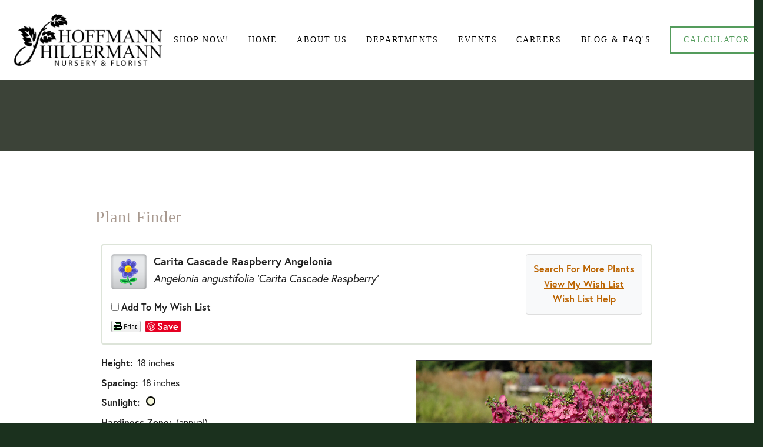

--- FILE ---
content_type: text/html; charset=utf-8
request_url: https://plants.hillermann.com/12150002/Plant/17375/Carita_Cascade_Raspberry_Angelonia
body_size: 22495
content:
<!doctype html>
<html xmlns:og="http://opengraphprotocol.org/schema/" xmlns:fb="http://www.facebook.com/2008/fbml" xmlns:website="http://ogp.me/ns/website" lang="en-US" itemscope itemtype="http://schema.org/WebPage" class="touch-styles">

    <head>
        <title>Carita Cascade Raspberry Angelonia (Angelonia angustifolia 'Carita Cascade Raspberry') in Washington Union Wildwood Pacific Sullivan Eureka Missouri MO at Hoffmann Hillermann Nursery & Florist</title>
        <meta charset="utf-8" />
        <meta name="description" content="Find Carita Cascade Raspberry Angelonia (Angelonia angustifolia 'Carita Cascade Raspberry') in Washington Union Wildwood Pacific Sullivan Eureka Missouri MO at Hoffmann Hillermann Nursery & Florist (Summer Snapdragon)" />
        
        <meta http-equiv="X-UA-Compatible" content="IE=edge,chrome=1">

    <meta name="viewport" content="width=device-width, initial-scale=1">

<link rel="stylesheet" href="https://use.typekit.net/att2lzc.css">

    <!-- This is Squarespace. --><!-- brendan-joyce-zg2p -->
    <meta charset="utf-8" />
    <link rel="shortcut icon" type="image/x-icon" href="https://static1.squarespace.com/static/5931efddf5e231e0a12c037e/t/5984ae44e3df28677738e682/favicon.ico" />
    <meta itemprop="name" content="Nursery &amp; Greenhouse" />
    <meta itemprop="url" content="https://www.hillermann.com/nursery-greenhouse/" />
    <meta itemprop="thumbnailUrl" content="https://static1.squarespace.com/static/5931efddf5e231e0a12c037e/t/5984ae52e45a7c8bbb3b2043/1501867603679/H.png?format=1000w" />
    <link rel="image_src" href="https://static1.squarespace.com/static/5931efddf5e231e0a12c037e/t/5984ae52e45a7c8bbb3b2043/1501867603679/H.png?format=1000w" />
    <meta itemprop="image" content="https://static1.squarespace.com/static/5931efddf5e231e0a12c037e/t/5984ae52e45a7c8bbb3b2043/1501867603679/H.png?format=1000w" />
    <meta name="twitter:title" content="Nursery &amp; Greenhouse" />
    <meta name="twitter:image" content="https://static1.squarespace.com/static/5931efddf5e231e0a12c037e/t/5984ae52e45a7c8bbb3b2043/1501867603679/H.png?format=1000w" />
    <meta name="twitter:url" content="https://www.hillermann.com/nursery-greenhouse/" />
    <meta name="twitter:card" content="summary" />
    <script type="text/javascript" src="https://use.typekit.net/ik/[base64].js"></script>
    <script type="text/javascript">try{Typekit.load();}catch(e){}</script>
    <script type="text/javascript">SQUARESPACE_ROLLUPS = {};</script>
    <script>(function(rollups, name) { if (!rollups[name]) { rollups[name] = {}; } rollups[name].js = ["https://static.squarespace.com/universal/scripts-compressed/common-95a4646a630f49eee292-min.en-US.js"]; })(SQUARESPACE_ROLLUPS, 'squarespace-common');</script>
    <script crossorigin="anonymous" src="https://static.squarespace.com/universal/scripts-compressed/common-95a4646a630f49eee292-min.en-US.js"></script>
    <script>(function(rollups, name) { if (!rollups[name]) { rollups[name] = {}; } rollups[name].js = ["https://static.squarespace.com/universal/scripts-compressed/commerce-785da735d920a5f03327-min.en-US.js"]; })(SQUARESPACE_ROLLUPS, 'squarespace-commerce');</script>
    <script crossorigin="anonymous" src="https://static.squarespace.com/universal/scripts-compressed/commerce-785da735d920a5f03327-min.en-US.js"></script>
    <script>(function(rollups, name) { if (!rollups[name]) { rollups[name] = {}; } rollups[name].css = ["https://static.squarespace.com/universal/styles-compressed/commerce-a840ee3a77201db5c548717bab21806d-min.css"]; })(SQUARESPACE_ROLLUPS, 'squarespace-commerce');</script>
    <link rel="stylesheet" type="text/css" href="https://static.squarespace.com/universal/styles-compressed/commerce-a840ee3a77201db5c548717bab21806d-min.css" />
    <script crossorigin="anonymous" src="https://static.squarespace.com/universal/scripts-compressed/performance-872e4a861fbd9ce903af-min.en-US.js" defer></script>
    <script data-name="static-context">Static = window.Static || {}; Static.SQUARESPACE_CONTEXT = { "facebookAppId": "314192535267336", "rollups": { "squarespace-announcement-bar": { "css": "https://static.squarespace.com/universal/styles-compressed/announcement-bar-d41d8cd98f00b204e9800998ecf8427e-min.css", "js": "https://static.squarespace.com/universal/scripts-compressed/announcement-bar-0efcb3ee04d934e39b6c-min.en-US.js" }, "squarespace-audio-player": { "css": "https://static.squarespace.com/universal/styles-compressed/audio-player-a57b8f3aa31918104f57a068648fbc63-min.css", "js": "https://static.squarespace.com/universal/scripts-compressed/audio-player-39d1495dc96b8178104f-min.en-US.js" }, "squarespace-blog-collection-list": { "css": "https://static.squarespace.com/universal/styles-compressed/blog-collection-list-d41d8cd98f00b204e9800998ecf8427e-min.css", "js":"https://static.squarespace.com/universal/scripts-compressed/blog-collection-list-a1f0e4a66518351b6db9-min.en-US.js"},"squarespace-calendar-block-renderer":{"css":"https://static.squarespace.com/universal/styles-compressed/calendar-block-renderer-61a327b8527a1fbf9b1fe569505ed5ae-min.css","js":"https://static.squarespace.com/universal/scripts-compressed/calendar-block-renderer-72a949ee056657d2ff8f-min.en-US.js"},"squarespace-chartjs-helpers":{"css":"https://static.squarespace.com/universal/styles-compressed/chartjs-helpers-9935a41d63cf08ca108505d288c1712e-min.css","js":"https://static.squarespace.com/universal/scripts-compressed/chartjs-helpers-6774478907cece123ff6-min.en-US.js"},"squarespace-comments":{"css":"https://static.squarespace.com/universal/styles-compressed/comments-bfcda0f17dd987db5206c1d15e83fd19-min.css","js":"https://static.squarespace.com/universal/scripts-compressed/comments-35ab71aa6949dd8fd6db-min.en-US.js"},"squarespace-commerce-cart":{"js":"https://static.squarespace.com/universal/scripts-compressed/commerce-cart-658aefccfe06357d36f7-min.en-US.js"},"squarespace-dialog":{"css":"https://static.squarespace.com/universal/styles-compressed/dialog-ee8203bf3e94f3c82f5c92798a4e7954-min.css","js":"https://static.squarespace.com/universal/scripts-compressed/dialog-68b64ff56594475efd8e-min.en-US.js"},"squarespace-events-collection":{"css":"https://static.squarespace.com/universal/styles-compressed/events-collection-61a327b8527a1fbf9b1fe569505ed5ae-min.css","js":"https://static.squarespace.com/universal/scripts-compressed/events-collection-9a66856fef9c4ccfafb9-min.en-US.js"},"squarespace-form-rendering-utils":{"js":"https://static.squarespace.com/universal/scripts-compressed/form-rendering-utils-049c7f663e4dd1077fe8-min.en-US.js"},"squarespace-forms":{"css":"https://static.squarespace.com/universal/styles-compressed/forms-ac7917c174031c937e3df4b3a2005b34-min.css","js":"https://static.squarespace.com/universal/scripts-compressed/forms-8df0496cb39476acb601-min.en-US.js"},"squarespace-gallery-collection-list":{"css":"https://static.squarespace.com/universal/styles-compressed/gallery-collection-list-d41d8cd98f00b204e9800998ecf8427e-min.css","js":"https://static.squarespace.com/universal/scripts-compressed/gallery-collection-list-0e326e967bc4798ee91e-min.en-US.js"},"squarespace-image-zoom":{"css":"https://static.squarespace.com/universal/styles-compressed/image-zoom-72b0ab7796582588032aa6472e2e2f14-min.css","js":"https://static.squarespace.com/universal/scripts-compressed/image-zoom-7e53d0c9ac2f0a6ac434-min.en-US.js"},"squarespace-pinterest":{"css":"https://static.squarespace.com/universal/styles-compressed/pinterest-d41d8cd98f00b204e9800998ecf8427e-min.css","js":"https://static.squarespace.com/universal/scripts-compressed/pinterest-53708c17e8079227b06a-min.en-US.js"},"squarespace-popup-overlay":{"css":"https://static.squarespace.com/universal/styles-compressed/popup-overlay-7b48efeab9b323dfdb524a256cf61595-min.css","js":"https://static.squarespace.com/universal/scripts-compressed/popup-overlay-e1e52fda21d895e6ee5b-min.en-US.js"},"squarespace-product-quick-view":{"css":"https://static.squarespace.com/universal/styles-compressed/product-quick-view-bc8694b75a40e4bd969b662b80ebafb5-min.css","js":"https://static.squarespace.com/universal/scripts-compressed/product-quick-view-af0bd9758fa9480dc7b4-min.en-US.js"},"squarespace-products-collection-item-v2":{"css":"https://static.squarespace.com/universal/styles-compressed/products-collection-item-v2-72b0ab7796582588032aa6472e2e2f14-min.css","js":"https://static.squarespace.com/universal/scripts-compressed/products-collection-item-v2-212d8f9a8e37180112be-min.en-US.js"},"squarespace-products-collection-list-v2":{"css":"https://static.squarespace.com/universal/styles-compressed/products-collection-list-v2-72b0ab7796582588032aa6472e2e2f14-min.css","js":"https://static.squarespace.com/universal/scripts-compressed/products-collection-list-v2-267f6814f2f46596f04b-min.en-US.js"},"squarespace-search-page":{"css":"https://static.squarespace.com/universal/styles-compressed/search-page-ea3e98edb84abbc5e758884f69149027-min.css","js":"https://static.squarespace.com/universal/scripts-compressed/search-page-564280ecdea04b719479-min.en-US.js"},"squarespace-search-preview":{"js":"https://static.squarespace.com/universal/scripts-compressed/search-preview-c61f2f2964da04eb77ff-min.en-US.js"},"squarespace-share-buttons":{"js":"https://static.squarespace.com/universal/scripts-compressed/share-buttons-a80c7f1dd4bfc3e02b6d-min.en-US.js"},"squarespace-simple-liking":{"css":"https://static.squarespace.com/universal/styles-compressed/simple-liking-310d0b18e112f708f91339b11fd55714-min.css","js":"https://static.squarespace.com/universal/scripts-compressed/simple-liking-f5375bcb7fe71a547dd2-min.en-US.js"},"squarespace-social-buttons":{"css":"https://static.squarespace.com/universal/styles-compressed/social-buttons-26106f808f7e9c739a7f862a408ed039-min.css","js":"https://static.squarespace.com/universal/scripts-compressed/social-buttons-e1145dff7233055464a0-min.en-US.js"},"squarespace-tourdates":{"css":"https://static.squarespace.com/universal/styles-compressed/tourdates-d41d8cd98f00b204e9800998ecf8427e-min.css","js":"https://static.squarespace.com/universal/scripts-compressed/tourdates-a2fe012367dd0bb11585-min.en-US.js"},"squarespace-website-overlays-manager":{"css":"https://static.squarespace.com/universal/styles-compressed/website-overlays-manager-421ba6ba97de46a4a25674cfd6348459-min.css","js":"https://static.squarespace.com/universal/scripts-compressed/website-overlays-manager-0f92bfd3c59e04d7bf22-min.en-US.js"}},"pageType":2,"website":{"id":"5931efddf5e231e0a12c037e","identifier":"brendan-joyce-zg2p","websiteType":4,"contentModifiedOn":1536766766068,"cloneable":false,"siteStatus":{},"language":"en-US","timeZone":"America/Chicago","machineTimeZoneOffset":-18000000,"timeZoneOffset":-18000000,"timeZoneAbbr":"CDT","siteTitle":"Hillermann Nursery & Florist Inc.","siteTagLine":" 2601 E. 5th Street Washington, MO 63090 / Phone: 636-239-6729 / Fax: 636-239-0103","siteDescription":"<p>Hillermann Nursery &amp; Florist is a large, family owned Nursery/Garden Center established in 1951. The company is diversified with many departments including: Nursery, Garden Center, Floral/Gift Shop, Outdoor Equipment, and Landscape/Irrigation.</p>","location":{"mapLat":38.5370487,"mapLng":-90.97680689999999,"addressTitle":"Hillermann Nursery & Florist, Inc.","addressLine1":"2601 East Fifth Street","addressLine2":"Washington, MO, 63090","addressCountry":"United States"},"logoImageId":"5931f1411e5b6c263dfaffc1","socialLogoImageId":"5984ae52e45a7c8bbb3b2043","shareButtonOptions":{"6":true,"5":true,"4":true,"3":true,"7":true,"8":true,"1":true,"2":true},"logoImageUrl":"https://static1.squarespace.com/static/5931efddf5e231e0a12c037e/t/5931f1411e5b6c263dfaffc1/1536766766068/","socialLogoImageUrl":"https://static1.squarespace.com/static/5931efddf5e231e0a12c037e/t/5984ae52e45a7c8bbb3b2043/1536766766068/","authenticUrl":"https://www.hillermann.com","internalUrl":"https://brendan-joyce-zg2p.squarespace.com","baseUrl":"https://www.hillermann.com","primaryDomain":"www.hillermann.com","sslSetting":3,"isHstsEnabled":true,"socialAccounts":[{"serviceId":2,"userId":"10209596001131403","screenname":"Sandi Hillermann","addedOn":1500502585277,"profileUrl":"https://www.facebook.com/10209596001131403","iconUrl":"https://graph.facebook.com/10209596001131403/picture?type=square","metaData":{"service":"facebook"},"iconEnabled":true,"serviceName":"facebook"},{"serviceId":11,"userId":"UCe9OFgnemqrGN4TE7cVkIBA","screenname":"Hillermann Nursery & Florist","addedOn":1500502827080,"profileUrl":"https://www.youtube.com/channel/UCe9OFgnemqrGN4TE7cVkIBA","iconUrl":"https://yt3.ggpht.com/-zhelPNWGPYI/AAAAAAAAAAI/AAAAAAAAAAA/jeQdCa4wf0o/s88-c-k-no-mo-rj-c0xffffff/photo.jpg","iconEnabled":true,"serviceName":"youtube"},{"serviceId":19,"userId":"184436684648089666","screenname":"Hillermann Nursery & Florist ","addedOn":1500502900297,"profileUrl":"https://www.pinterest.com/hillermannnf/","iconUrl":"https://s-media-cache-ak0.pinimg.com/avatars/hillermannnf-94_60.jpg","metaData":{"service":"pinterest"},"iconEnabled":true,"serviceName":"pinterest"},{"serviceId":10,"userId":"2129075757","userName":"hillermannnursery","screenname":"Hillermann Nursery & Florist","addedOn":1500503025763,"profileUrl":"https://instagram.com/hillermannnursery","iconUrl":"https://scontent.cdninstagram.com/t51.2885-19/s150x150/11378031_868038959943281_2028412637_a.jpg","collectionId":"596fdbf186e6c0bf5efd5f1c","iconEnabled":true,"serviceName":"instagram"},{"serviceId":21,"userId":"117113393084054483295","screenname":"Sandi Hillermann McDonald","addedOn":1500503063600,"profileUrl":"https://plus.google.com/117113393084054483295","iconUrl":"https://lh5.googleusercontent.com/-x6aJN1IoyvY/AAAAAAAAAAI/AAAAAAAABgg/_JNPbVzdR3o/photo.jpg","iconEnabled":true,"serviceName":"google"},{"serviceId":4,"userId":"68691412","userName":"HillermannNF","screenname":"Hillermann Nursery","addedOn":1502166806867,"profileUrl":"https://twitter.com/HillermannNF","iconUrl":"https://pbs.twimg.com/profile_images/380736883/StoreFrontSide08as_normal.jpg","collectionId":"59893f16893fc06e45712e3f","iconEnabled":true,"serviceName":"twitter"}],"typekitId":"","statsMigrated":false,"imageMetadataProcessingEnabled":false,"screenshotId":"d37429f6080a900278e173dbadcd7b49ee8f6ad05cc39084fdab6f739582444b"},"websiteSettings":{"id":"5931efddf5e231e0a12c0382","websiteId":"5931efddf5e231e0a12c037e","type":"Business","subjects":[],"country":"US","state":"MO","simpleLikingEnabled":true,"mobileInfoBarSettings":{"style":3,"isContactEmailEnabled":false,"isContactPhoneNumberEnabled":true,"isLocationEnabled":true,"isBusinessHoursEnabled":true},"announcementBarSettings":{"style":2,"text":"<p>2601 E. 5th Street Washington, MO 63090 / Phone: 636-239-6729 / Fax: 636-239-0103</p>"},"popupOverlaySettings":{"showOnScroll":false,"scrollPercentage":25,"showOnTimer":true,"timerDelay":30000,"showUntilSignup":true,"displayFrequency":30,"enableMobile":true,"enabledPages":["596a86cdf9a61e3111ca60a7","594364be3a04115a635b17ba"],"showOnAllPages":true,"version":1},"commentLikesAllowed":true,"commentAnonAllowed":true,"commentThreaded":true,"commentApprovalRequired":false,"commentAvatarsOn":true,"commentSortType":2,"commentFlagThreshold":0,"commentFlagsAllowed":true,"commentEnableByDefault":true,"commentDisableAfterDaysDefault":0,"disqusShortname":"","commentsEnabled":false,"contactPhoneNumber":"636.239.6729","businessHours":{"monday":{"text":"8am to 5pm","ranges":[{"from":480,"to":1020}]},"tuesday":{"text":"8am to 5pm","ranges":[{"from":480,"to":1020}]},"wednesday":{"text":"8am to 5pm","ranges":[{"from":480,"to":1020}]},"thursday":{"text":"8am to 5pm","ranges":[{"from":480,"to":1020}]},"friday":{"text":"8am to 5pm","ranges":[{"from":480,"to":1020}]},"saturday":{"text":"8am to 5pm","ranges":[{"from":480,"to":1020}]},"sunday":{"text":"CLOSED","ranges":[{}]}},"storeSettings":{"returnPolicy":null,"termsOfService":null,"privacyPolicy":null,"paymentSettings":{"stripeLivePublicApiKey":"pk_live_hPLFBa1rthxeMYJqRxyrsGls","stripeTestPublicApiKey":"pk_test_z5ECzyxCsJJsvFnN1uisYjEb","stripeUserId":"acct_1AkDgLLtiYpDtr76","stripeAccountCountry":"US"},"expressCheckout":false,"continueShoppingLinkUrl":"/","useLightCart":false,"showNoteField":false,"shippingCountryDefaultValue":"US","billToShippingDefaultValue":false,"showShippingPhoneNumber":true,"isShippingPhoneRequired":false,"showBillingPhoneNumber":true,"isBillingPhoneRequired":false,"multipleQuantityAllowedForServices":true,"currenciesSupported":["USD","AUD","CAD","CHF","CZK","DKK","EUR","GBP","HKD","ILS","MXN","MYR","NOK","NZD","PHP","PLN","RUB","SEK","SGD","THB"],"defaultCurrency":"USD","selectedCurrency":"USD","measurementStandard":1,"orderConfirmationInjectCode":"","showCustomCheckoutForm":false,"enableMailingListOptInByDefault":false,"contactLocation":{"addressLine1":"2601 East Fifth Street","addressLine2":"Washington, MO, 63090","addressCountry":"United States"},"businessName":"Hillermann Nursery & Florist, Inc.","sameAsRetailLocation":false,"businessId":"","isLive":true},"useEscapeKeyToLogin":true,"ssBadgeType":1,"ssBadgePosition":4,"ssBadgeVisibility":1,"ssBadgeDevices":1,"pinterestOverlayOptions":{"mode":"disabled"},"ampEnabled":true},"cookieSettings":{"isCookieBannerEnabled":false,"isRestrictiveCookiePolicyEnabled":false,"isRestrictiveCookiePolicyAbsolute":false,"cookieBannerText":"","cookieBannerTheme":"","cookieBannerVariant":"","cookieBannerPosition":"","cookieBannerCtaVariant":"","cookieBannerCtaText":""},"websiteCloneable":false,"collection":{"title":"Nursery & Greenhouse","id":"596a71b7ff7c5001fe637dfc","fullUrl":"/nursery-greenhouse/","type":10},"subscribed":false,"appDomain":"squarespace.com","templateTweakable":true,"tweakJSON":{"aspect-ratio":"Auto","banner-slideshow-controls":"Arrows","gallery-arrow-style":"No Background","gallery-aspect-ratio":"3:2 Standard","gallery-auto-crop":"true","gallery-autoplay":"false","gallery-design":"Grid","gallery-info-overlay":"Show on Hover","gallery-loop":"false","gallery-navigation":"Bullets","gallery-show-arrows":"true","gallery-transitions":"Fade","galleryArrowBackground":"rgba(34,34,34,1)","galleryArrowColor":"rgba(255,255,255,1)","galleryAutoplaySpeed":"3","galleryCircleColor":"rgba(255,255,255,1)","galleryInfoBackground":"rgba(0, 0, 0, .7)","galleryThumbnailSize":"100px","gridSize":"280px","gridSpacing":"10px","logoContainerWidth":"305px","product-gallery-auto-crop":"false","product-image-auto-crop":"true","siteTitleContainerWidth":"220px"},"templateId":"52a74dafe4b073a80cd253c5","pageFeatures":[1,2,4],"googleMapsStaticApiKey":"AIzaSyBQdch5IcgcQaKNG76sbMQv1MEBEKLeQ-8","impersonatedSession":false,"demoCollections":[{"collectionId":"540e1941e4b084aa623896bb","deleted":true},{"collectionId":"540e1937e4b084aa623896a6","deleted":true},{"collectionId":"5310cf0ee4b05207a03b0c2e","deleted":true},{"collectionId":"5334840be4b0ce89f43449a9","deleted":false},{"collectionId":"5334844be4b08e81fa54dc33","deleted":true},{"collectionId":"533485d8e4b0ecb20d5c07bb","deleted":true},{"collectionId":"533495eae4b03ead0875e0b4","deleted":true},{"collectionId":"53359869e4b020b97b39550a","deleted":true},{"collectionId":"53359b91e4b0087e7694cfe7","deleted":true},{"collectionId":"540e0057e4b00b3e08760743","deleted":true},{"collectionId":"54107165e4b0335e669da978","deleted":true},{"collectionId":"540e1d25e4b0d6dca0c75795","deleted":true},{"collectionId":"540e0250e4b01f6b4731d770","deleted":false},{"collectionId":"53348419e4b0c39637af6e82","deleted":true}],"isFacebookTab":false,"tzData":{"zones":[[-360,"US","C%sT",null]],"rules":{"US":[[1967,2006,null,"Oct","lastSun","2:00","0","S"],[1987,2006,null,"Apr","Sun>=1","2:00","1:00","D"],[2007,"max",null,"Mar","Sun>=8","2:00","1:00","D"],[2007,"max",null,"Nov","Sun>=1","2:00","0","S"]]}},"useNewImageLoader":true};</script>
    <script type="text/javascript"> SquarespaceFonts.loadViaContext(); Squarespace.load(window);</script>
    <script type="application/ld+json">
        {"url":"https://www.hillermann.com","name":"Hillermann Nursery & Florist Inc.","description":"
        <p>Hillermann Nursery &amp; Florist is a large, family owned Nursery/Garden Center established in 1951. The company is diversified with many departments including: Nursery, Garden Center, Floral/Gift Shop, Outdoor Equipment, and Landscape/Irrigation.</p>","image":"https://static1.squarespace.com/static/5931efddf5e231e0a12c037e/t/5931f1411e5b6c263dfaffc1/1536766766068/","@context":"https://schema.org","@type":"WebSite"}
    </script>
    <script type="application/ld+json">
        {"legalName":"Hillermann Nursery & Florist, Inc.","address":"2601 East Fifth Street\nWashington, MO, 63090\nUnited States","email":"","telephone":"636.239.6729","@context":"https://schema.org","@type":"Organization"}
    </script>
    <script type="application/ld+json">
        {"address":"2601 East Fifth Street\nWashington, MO, 63090\nUnited States","image":"https://static1.squarespace.com/static/5931efddf5e231e0a12c037e/t/5931f1411e5b6c263dfaffc1/1536766766068/","name":"Hillermann Nursery & Florist, Inc.","openingHours":"Mo 08:00-17:00, Tu 08:00-17:00, We 08:00-17:00, Th 08:00-17:00, Fr 08:00-17:00, Sa 08:00-17:00, ","@context":"https://schema.org","@type":"LocalBusiness"}
    </script><!--[if gte IE 9]> <link rel="stylesheet" type="text/css" href="https://static1.squarespace.com/static/sitecss/5931efddf5e231e0a12c037e/41/52a74dafe4b073a80cd253c5/5931efddf5e231e0a12c0386/1013-05142015/1535380079675/site.css?&filterFeatures=false&part=1"/><link rel="stylesheet" type="text/css" href="https://static1.squarespace.com/static/sitecss/5931efddf5e231e0a12c037e/41/52a74dafe4b073a80cd253c5/5931efddf5e231e0a12c0386/1013-05142015/1535380079675/site.css?&filterFeatures=false&part=2"/><link rel="stylesheet" type="text/css" href="https://static1.squarespace.com/static/sitecss/5931efddf5e231e0a12c037e/41/52a74dafe4b073a80cd253c5/5931efddf5e231e0a12c0386/1013-05142015/1535380079675/site.css?&filterFeatures=false&part=3"/><link rel="stylesheet" type="text/css" href="https://static1.squarespace.com/static/sitecss/5931efddf5e231e0a12c037e/41/52a74dafe4b073a80cd253c5/5931efddf5e231e0a12c0386/1013-05142015/1535380079675/site.css?&filterFeatures=false&part=4"/><![endif]-->
    <!--[if lt IE 9]><link rel="stylesheet" type="text/css" href="https://static1.squarespace.com/static/sitecss/5931efddf5e231e0a12c037e/41/52a74dafe4b073a80cd253c5/5931efddf5e231e0a12c0386/1013-05142015/1535380079675/site.css?&filterFeatures=false&noMedia=true&part=1"/><link rel="stylesheet" type="text/css" href="https://static1.squarespace.com/static/sitecss/5931efddf5e231e0a12c037e/41/52a74dafe4b073a80cd253c5/5931efddf5e231e0a12c0386/1013-05142015/1535380079675/site.css?&filterFeatures=false&noMedia=true&part=2"/><link rel="stylesheet" type="text/css" href="https://static1.squarespace.com/static/sitecss/5931efddf5e231e0a12c037e/41/52a74dafe4b073a80cd253c5/5931efddf5e231e0a12c0386/1013-05142015/1535380079675/site.css?&filterFeatures=false&noMedia=true&part=3"/><link rel="stylesheet" type="text/css" href="https://static1.squarespace.com/static/sitecss/5931efddf5e231e0a12c037e/41/52a74dafe4b073a80cd253c5/5931efddf5e231e0a12c0386/1013-05142015/1535380079675/site.css?&filterFeatures=false&noMedia=true&part=4"/><![endif]-->
    <!--[if !IE]> -->
    <link rel="stylesheet" type="text/css" href="https://static1.squarespace.com/static/sitecss/5931efddf5e231e0a12c037e/41/52a74dafe4b073a80cd253c5/5931efddf5e231e0a12c0386/1013-05142015/1535380079675/site.css?&filterFeatures=false" /><!-- <![endif]-->
    <!-- Global site tag (gtag.js) - Google Analytics -->
    <script async src="https://www.googletagmanager.com/gtag/js?id=UA-54881955-1"></script>
    <script>
  window.dataLayer = window.dataLayer || [];
  function gtag(){dataLayer.push(arguments);}
  gtag('js', new Date());

  gtag('config', 'UA-54881955-1');
    </script>
    <script>Static.COOKIE_BANNER_CAPABLE = true;</script>
    <meta name="p:domain_verify" content="7e3ab676134073e18c48a6a6991d97e7" />
    <!-- End of Squarespace Headers -->
    <script>
/* Must be below squarespace-headers */(function(){var e='ontouchstart'in window||navigator.msMaxTouchPoints;var t=document.documentElement;if(!e&&t){t.className=t.className.replace(/touch-styles/,'')}})()
    </script>
        <link href="/12150002/Style/CSSOverwritePre" rel="stylesheet" type="text/css" media="all" />
        <link href="/Content/NetPS.css" rel="stylesheet" type="text/css" media="all" />
        <link href="/12150002/Style/DynamicText" rel="stylesheet" type="text/css" media="all" />
        <link href="/12150002/Style/DynamicLayout" rel="stylesheet" type="text/css" media="all" />
        <link href="/12150002/Style/CSSOverwritePost" rel="stylesheet" type="text/css" media="all" />
        
    <meta name="description" content="Find Carita Cascade Raspberry Angelonia (Angelonia angustifolia &#39;Carita Cascade Raspberry&#39;) in Washington Union Wildwood Pacific Sullivan Eureka Missouri MO at Hoffmann Hillermann Nursery &amp; Florist (Summer Snapdragon)" />
    <link rel="canonical" href="https://plants.hillermann.com/12150002/Plant/17375/Carita_Cascade_Raspberry_Angelonia/" />
    <meta property="og:title" content="Carita Cascade Raspberry Angelonia (Angelonia angustifolia &#39;Carita Cascade Raspberry&#39;) at Hoffmann Hillermann Nursery &amp; Florist" />
    <meta property="og:type" content="article" />
    <meta property="og:url" content="/12150002/Plant/17375/Carita_Cascade_Raspberry_Angelonia" />
    <meta property="og:image" content="/Content/Images/Photos/H025-14.jpg" />
    <meta property="og:site_name" content="Hillermann Nursery Plant Finder" />
    <meta property="fb:app_id" content="449956421735903" />
    

        <script language="javascript" src="/Scripts/NetPSmyPlants.js" type="text/javascript"></script>
            
            <script type="text/javascript" src="/Scripts/highslide.js"></script>
            <link rel="stylesheet" type="text/css" href="/Content/highslide.css" />
            <script type="text/javascript">
            hs.graphicsDir = '/Content/Graphics/';
            hs.outlineType = 'rounded-white';
            hs.showCredits = false;
            hs.dimmingOpacity = 0.75;
            hs.restoreTitle = "Click to close image; click and drag to move";
            </script>
        


    <style type="text/css">

        
        #pageMaster #floatClear #NetPS-PlantPicRightFirst {
            width: 287px;
        }

        #pageMaster #floatClear #NetPS-PlantPicRightFirst img {
            width: 267px;
        }

        @media only screen and (min-width: 800px) {
            #pageMaster #floatClear #NetPS-PlantPicRightFirst {
                width: 420px;
            }

            #pageMaster #floatClear #NetPS-PlantPicRightFirst img {
                width: 400px;
            }
        }
        




    </style>

    </head>
    <body  id="collection-596a71b7ff7c5001fe637dfc" class="enable-nav-button nav-button-style-outline nav-button-corner-style-square banner-button-style-raised banner-button-corner-style-square banner-slideshow-controls-arrows meta-priority-category center-entry-title--meta  hide-list-entry-footer    hide-blog-sidebar center-navigation--info     event-thumbnails event-thumbnail-size-32-standard event-date-label event-date-label-time event-list-show-cats event-list-date event-list-time event-list-address   event-icalgcal-links  event-excerpts  event-item-back-link    gallery-design-grid aspect-ratio-auto lightbox-style-light gallery-navigation-bullets gallery-info-overlay-show-on-hover gallery-aspect-ratio-32-standard gallery-arrow-style-no-background gallery-transitions-fade gallery-show-arrows gallery-auto-crop   product-list-titles-under product-list-alignment-center product-item-size-11-square product-image-auto-crop product-gallery-size-11-square  show-product-price show-product-item-nav product-social-sharing newsletter-style-dark  opentable-style-light small-button-style-solid small-button-shape-square medium-button-style-outline medium-button-shape-square large-button-style-outline large-button-shape-square image-block-poster-text-alignment-center image-block-card-dynamic-font-sizing image-block-card-content-position-center image-block-card-text-alignment-left image-block-overlap-dynamic-font-sizing image-block-overlap-content-position-center image-block-overlap-text-alignment-left image-block-collage-dynamic-font-sizing image-block-collage-content-position-top image-block-collage-text-alignment-left image-block-stack-dynamic-font-sizing image-block-stack-text-alignment-left button-style-solid button-corner-style-square tweak-product-quick-view-button-style-floating tweak-product-quick-view-button-position-bottom tweak-product-quick-view-lightbox-excerpt-display-truncate tweak-product-quick-view-lightbox-show-arrows tweak-product-quick-view-lightbox-show-close-button tweak-product-quick-view-lightbox-controls-weight-light native-currency-code-usd collection-596a71b7ff7c5001fe637dfc collection-type-page collection-layout-default mobile-style-available has-banner-image general-page">
        <a href="#" class="body-overlay"></a>
    <div class="sqs-announcement-bar-dropzone"></div>
    <div id="sidecarNav">


        <div id="mobileNavWrapper" class="nav-wrapper" data-content-field="navigation-mobileNav">
            <nav id="mobileNavigation">









                <div class="collection">
                    <a href="https://www.hillermann.com/shopnow/">
                        Shop Now!
                    </a>
                </div>









                <div class="index homepage">
                    <a href="https://www.hillermann.com/">
                        Home
                    </a>
                </div>










                <div class="collection">
                    <a href="https://www.hillermann.com/history/">
                        About Us
                    </a>
                </div>











                <div class="folder">
                    <div class="folder-toggle" data-href="https://www.hillermann.com/departments/">Departments</div>
                    <div class="subnav">



                        <div class="collection">
                            <a href="https://www.hillermann.com/equipment-center/">
                                Equipment Center
                            </a>
                        </div>





                        <div class="collection">
                            <a href="https://www.hillermann.com/nursery-greenhouse/">
                                Nursery & Greenhouse
                            </a>
                        </div>





                        <div class="collection">
                            <a href="https://www.hillermann.com/garden-center/">
                                Garden Center
                            </a>
                        </div>





                        <div class="collection">
                            <a href="https://www.hillermann.com/flower-shop-wedding/">
                                Flower Shop & Wedding
                            </a>
                        </div>





                        <div class="collection">
                            <a href="https://www.hillermann.com/landscape-design/">
                                Landscape - Design
                            </a>
                        </div>





                        <div class="collection">
                            <a href="https://www.hillermann.com/landscape-irrigation/">
                                Landscape - Irrigation
                            </a>
                        </div>





                        <div class="collection">
                            <a href="https://www.hillermann.com/landscape-maintenance/">
                                Landscape - Maintenance
                            </a>
                        </div>





                        <div class="collection">
                            <a href="https://www.hillermann.com/photo-gallery/">
                                Photo Gallery
                            </a>
                        </div>



                    </div>
                </div>









                <div class="folder">
                    <div class="folder-toggle" data-href="https://www.hillermann.com/events/">Events</div>
                    <div class="subnav">



                        <div class="collection">
                            <a href="https://www.hillermann.com/upcoming-events/">
                                Upcoming Events
                            </a>
                        </div>





                        <div class="collection">
                            <a href="https://www.hillermann.com/event-sign-up/">
                                Event Sign Up!
                            </a>
                        </div>





                        <div class="collection">
                            <a href="https://www.hillermann.com/kids-club/">
                                Kid's Club
                            </a>
                        </div>



                    </div>
                </div>











                <div class="collection">
                    <a href="https://www.hillermann.com/careers/">
                        Careers
                    </a>
                </div>











                <div class="folder">
                    <div class="folder-toggle" data-href="https://www.hillermann.com/faqs/">Blog & FAQ's</div>
                    <div class="subnav">



                        <div class="collection">
                            <a href="https://www.hillermann.com/blog/">
                                Blog
                            </a>
                        </div>





                        <div class="collection">
                            <a href="https://www.hillermann.com/faqsinformation/">
                                FAQ's/Information
                            </a>
                        </div>





                        <div class="collection">
                            <a href="https://www.hillermann.com/hillermanns-newsletter-sign-up/">
                                Hillermann’s Newsletter – Sign Up!
                            </a>
                        </div>





                        <div class="collection">
                            <a href="https://www.hillermann.com/helpful-links/">
                                Helpful Links
                            </a>
                        </div>



                    </div>
                </div>







                <div class="external">
                    <a href="https://tyreejackson.com/compiled.html" target="_blank">
                        Calculator
                    </a>
                </div>





            </nav>
        </div>



    </div>
    <div id="siteWrapper" class="clearfix">

        <div class="sqs-cart-dropzone"></div>

        <header id="header" class="show-on-scroll" data-offset-el=".index-section" data-offset-behavior="bottom" role="banner">
            <div class="header-inner">
                <div id="logoWrapper" class="wrapper" data-content-field="site-title">

                    <h1 id="logoImage"><a href="https://www.hillermann.com/"><img src="https://images.squarespace-cdn.com/content/v1/5931efddf5e231e0a12c037e/c2ab5044-0187-4d27-843b-013142bc3d88/Hoffmann_Hillermann_NF_Logo_NoBkg_4BL.png?format=1500w" /></a></h1>

                </div>
                <!--
                -->
                <div class="mobile-nav-toggle"><div class="top-bar"></div><div class="middle-bar"></div><div class="bottom-bar"></div></div><div class="mobile-nav-toggle fixed-nav-toggle"><div class="top-bar"></div><div class="middle-bar"></div><div class="bottom-bar"></div></div>
                <!--
                -->
                <div id="headerNav">

                    <div id="mainNavWrapper" class="nav-wrapper" data-content-field="navigation-mainNav">
                        <nav id="mainNavigation" data-content-field="navigation-mainNav">









                            <div class="collection">
                                <a href="https://www.hillermann.com/shopnow/">
                                    Shop Now!
                                </a>
                            </div>









                            <div class="index homepage">
                                <a href="https://www.hillermann.com/">
                                    Home
                                </a>
                            </div>










                            <div class="collection">
                                <a href="https://www.hillermann.com/history/">
                                    About Us
                                </a>
                            </div>











                            <div class="folder">
                                <div class="folder-toggle" data-href="https://www.hillermann.com/departments/">Departments</div>
                                <div class="subnav">



                                    <div class="collection">
                                        <a href="https://www.hillermann.com/equipment-center/">
                                            Equipment Center
                                        </a>
                                    </div>





                                    <div class="collection">
                                        <a href="https://www.hillermann.com/nursery-greenhouse/">
                                            Nursery & Greenhouse
                                        </a>
                                    </div>





                                    <div class="collection">
                                        <a href="https://www.hillermann.com/garden-center/">
                                            Garden Center
                                        </a>
                                    </div>





                                    <div class="collection">
                                        <a href="https://www.hillermann.com/flower-shop-wedding/">
                                            Flower Shop & Wedding
                                        </a>
                                    </div>





                                    <div class="collection">
                                        <a href="https://www.hillermann.com/landscape-design/">
                                            Landscape - Design
                                        </a>
                                    </div>





                                    <div class="collection">
                                        <a href="https://www.hillermann.com/landscape-irrigation/">
                                            Landscape - Irrigation
                                        </a>
                                    </div>





                                    <div class="collection">
                                        <a href="https://www.hillermann.com/landscape-maintenance/">
                                            Landscape - Maintenance
                                        </a>
                                    </div>





                                    <div class="collection">
                                        <a href="https://www.hillermann.com/photo-gallery/">
                                            Photo Gallery
                                        </a>
                                    </div>



                                </div>
                            </div>









                            <div class="folder">
                                <div class="folder-toggle" data-href="https://www.hillermann.com/events/">Events</div>
                                <div class="subnav">



                                    <div class="collection">
                                        <a href="https://www.hillermann.com/upcoming-events/">
                                            Upcoming Events
                                        </a>
                                    </div>





                                    <div class="collection">
                                        <a href="https://www.hillermann.com/event-sign-up/">
                                            Event Sign Up!
                                        </a>
                                    </div>





                                    <div class="collection">
                                        <a href="https://www.hillermann.com/kids-club/">
                                            Kid's Club
                                        </a>
                                    </div>



                                </div>
                            </div>











                            <div class="collection">
                                <a href="https://www.hillermann.com/careers/">
                                    Careers
                                </a>
                            </div>











                            <div class="folder">
                                <div class="folder-toggle" data-href="https://www.hillermann.com/faqs/">Blog & FAQ's</div>
                                <div class="subnav">



                                    <div class="collection">
                                        <a href="https://www.hillermann.com/blog/">
                                            Blog
                                        </a>
                                    </div>





                                    <div class="collection">
                                        <a href="https://www.hillermann.com/faqsinformation/">
                                            FAQ's/Information
                                        </a>
                                    </div>





                                    <div class="collection">
                                        <a href="https://www.hillermann.com/hillermanns-newsletter-sign-up/">
                                            Hillermann’s Newsletter – Sign Up!
                                        </a>
                                    </div>





                                    <div class="collection">
                                        <a href="https://www.hillermann.com/helpful-links/">
                                            Helpful Links
                                        </a>
                                    </div>



                                </div>
                            </div>







                            <div class="external">
                                <a href="https://tyreejackson.com/compiled.html" target="_blank">
                                    Calculator
                                </a>
                            </div>





                        </nav>
                    </div>
                    <!-- style below blocks out the mobile nav toggle only when nav is loaded -->
                    <style>
                        .mobile-nav-toggle-label {
                            display: inline-block !important;
                        }
                    </style>


                </div>
            </div>
        </header>






        <div id="promotedGalleryWrapper" class="sqs-layout promoted-gallery-wrapper"><div class="row"><div class="col"></div></div></div>


        <div class="banner-thumbnail-wrapper" data-content-field="main-image" data-collection-id="596a71b7ff7c5001fe637dfc" data-edit-main-image="Banner" data-annotation-alignment="bottom left">

            <div class="color-overlay"></div>
            <figure id="thumbnail" class="loading content-fill">
                <img data-src="https://static1.squarespace.com/static/5931efddf5e231e0a12c037e/t/596aa033c534a5639232993f/1500160054954/dsc01273.jpg" data-image="https://static1.squarespace.com/static/5931efddf5e231e0a12c037e/t/596aa033c534a5639232993f/1500160054954/dsc01273.jpg" data-image-dimensions="1365x1024" data-image-focal-point="0.5,0.5" alt="dsc01273.jpg" />
            </figure>


        </div>













        <main id="page" role="main">

            <!--
            -->
            <!--
            -->
            
            <!--
              -->
            <div id="content" class="main-content" data-content-field="main-content" data-collection-id="596a71b7ff7c5001fe637dfc" data-edit-main-image="Banner">
                <div class="sqs-layout sqs-grid-12 columns-12" data-type="page" data-updated-on="1514395657240" id="page-596a71b7ff7c5001fe637dfc">
                    <div class="row sqs-row">
                        <div class="col sqs-col-12 span-12">
                            <div class="sqs-block html-block sqs-block-html" data-block-type="2" id="block-e939262ba23f0ed8b6e6">
                                <div class="sqs-block-content">
                                    <h2>Plant Finder</h2>

                                    <!--Begin NetPS-->
        <div id="pageMaster">
            <div id="floatClear">
                                        



    <div id="fb-root"></div>
    <script async defer crossorigin="anonymous" src="https://connect.facebook.net/en_US/sdk.js#xfbml=1&version=v21.0"></script>
<div id="NetPS-PlantContainer">
    <!-- Plant Header -->
    <div id="NetPS-PlantHeader">
        <div id="NetPS-PlantHeaderBox">
                <div id="NetPS-mPLinkBox">
                    <div id="NetPS-mPLinkBoxInsert">
                            <div class="NetPS-mPLinkBoxLine">
                                <a class="NetPS-DefaultLink" href="/12150002">Search For More Plants</a>
                            </div>
                                                    <div class="NetPS-mPLinkBoxLine">
                                <a class="NetPS-DefaultLink" href="/12150002/PlantList">View My Wish List</a>
                            </div>
                            <div class="NetPS-mPLinkBoxLine">
                                <a class="NetPS-DefaultLink" href="/12150002/Help/PlantList">Wish List Help</a>
                            </div>
                    </div>
                </div>
            <div id="NetPS-PlantIconLeft"><img alt="annual" src="/Content/Images/Icons/CSC-Icon-annu.png" title="annual"></img></div>
            <div id="NetPS-PlantName">
                <p id="NetPS-PlantCommonName">
                    Carita Cascade Raspberry Angelonia                </p>
                <p id="NetPS-PlantBotanicName">Angelonia angustifolia &#39;Carita Cascade Raspberry&#39;</p>
            </div>
                <div id="NetPS-PlantAddPlant">
                    <form id="NetPSPlantForm" name="NetPSPlantForm">
                        <p>
                            <input type="checkbox"  name="CheckmP" value="True" onclick="mPModifyMPQTY(document.NetPSPlantForm.CheckmP, '17375', 'NetPSR000mPID12150002')" id="CheckmP" />
                            <span class="NetPS-PlantAddText">Add To My Wish List</span>
                        </p>
                    </form>
                </div>
                    <div id="NetPS-PlantButtonBlock">
            <div class="NetPS-PlantButtonBlock-PF">
                <a href="/12150002/Plant/Print?id=17375" rel="nofollow" target="_blank"><img src="/Content/Images/Icons/NetPSPrintIcon.png" alt="print page" title="print page" class="NetPS-IconLink" /></a>
            </div>
                    <div class="NetPS-PlantButtonBlock-FB">
                        <div class="fb-like" data-href="/12150002/Plant/17375/Carita_Cascade_Raspberry_Angelonia" data-width="" data-layout="button" data-action="like" data-size="small" data-share="true"></div>
                    </div>
                <div class="NetPS-PlantButtonBlock-PN">
                    <a href="https://www.pinterest.com/pin/create/button/" data-pin-do="buttonBookmark" data-pin-lang="en"> </a>
                </div>
            <div class="NetPS-Clear"></div>
        </div>
            <div class="NetPS-Clear"></div>
        </div>
    </div>
    <!-- Data and Photo block -->
    <div id="NetPS-PlantBox">
        <!-- Photo 1 -->
        <div id="NetPS-PlantPicRightFirst">
                
                    <a href="/Content/Images/Photos/H025-14.jpg" class="highslide" onclick="return hs.expand(this)" id="thumb1">
                        <img src="/Content/Images/Photos/H025-14.jpg" class="NetPS-PlantPhoto" alt="Carita Cascade Raspberry Angelonia (Angelonia angustifolia 'Carita Cascade Raspberry') at Hoffmann Hillermann Nursery & Florist" title="Click to view a full-size photo of Carita Cascade Raspberry Angelonia (Angelonia angustifolia 'Carita Cascade Raspberry') at Hoffmann Hillermann Nursery & Florist" />
                    </a>
                
                                
                        <div class="highslide-caption"><p class="NetPS-PlantPopupText">Carita Cascade Raspberry Angelonia flowers</p></div>
                    
                <p class="NetPS-PlantCaption">Carita Cascade Raspberry Angelonia flowers</p>
                        <p class="NetPS-PlantCreditText">(Photo courtesy of <a class="NetPS-PlantCreditLink" href="http://www.netpsplantfinder.com" target="_blank">NetPS Plant Finder</a>)</p>
        </div>
                <!-- Primary Data -->
        <div id="NetPS-PlantQuickFactsBox">
                <p id="NetPS-PlantHeight"><span class="NetPS-PlantQuickFactsHeader">Height:</span>&nbsp; 18 inches</p>
                            <p id="NetPS-PlantSpacing"><span class="NetPS-PlantQuickFactsHeader">Spacing:</span>&nbsp; 18 inches</p>
            <p id="NetPS-PlantSunlight">
                <span class="NetPS-PlantQuickFactsHeader">Sunlight:</span>&nbsp;
                    <img alt="full sun" class="NetPS-PlantLightIcon" src="/Content/Images/Icons/NetPS-light-sun.gif" title="full sun"></img>&nbsp;
            </p>
                <p id="NetPS-PlantHardiness"><span class="NetPS-PlantQuickFactsHeader">Hardiness Zone:</span>&nbsp; (annual)</p>
        </div>
            <p id="NetPS-PlantOtherSpecies"><span class="NetPS-PlantQuickFactsHeader">Other Names:</span>&nbsp; Summer Snapdragon</p>
                    <p id="NetPS-PlantGroup"><span class="NetPS-PlantQuickFactsHeader">Group/Class:</span>&nbsp; Carita Cascade Series</p>
                        <!-- Plant Descriptions -->
            <p id="NetPS-PlantCommentsHeader"><span class="NetPS-PlantDescHeader">Description:</span></p>
            <p id="NetPS-PlantComments">This variety produces vibrant raspberry-pink snapdragon-like flowers all summer; has a semi-trailing growth habit that looks great in baskets; perfect for cottage gardens, borders, and containers; water frequently and thoroughly in hot weather</p>
                            <p class="NetPS-PlantDescHeader" id="NetPS-PlantOFHeader">Ornamental Features</p>
            <p id="NetPS-PlantOFPara1">Carita Cascade Raspberry Angelonia has masses of beautiful spikes of hot pink pea-like flowers rising above the foliage from late spring to late summer, which are most effective when planted in groupings. The flowers are excellent for cutting. Its small fragrant narrow leaves remain green in color throughout the year.</p>
            <p class="NetPS-PlantDescHeader" id="NetPS-PlantLAHeader">Landscape Attributes</p>
            <p id="NetPS-PlantLAPara1">Carita Cascade Raspberry Angelonia is an herbaceous annual with an upright spreading habit of growth. Its relatively fine texture sets it apart from other garden plants with less refined foliage.</p>
            <p id="NetPS-PlantLAPara2">This plant will require occasional maintenance and upkeep, and should not require much pruning, except when necessary, such as to remove dieback. It is a good choice for attracting butterflies to your yard, but is not particularly attractive to deer who tend to leave it alone in favor of tastier treats. It has no significant negative characteristics.</p>
            <p id="NetPS-PlantLAPara3">Carita Cascade Raspberry Angelonia is recommended for the following landscape applications;</p>
                <ul id="NetPS-LAPara3-ap">
                        <li>Mass Planting</li>
                        <li>Border Edging</li>
                        <li>General Garden Use</li>
                        <li>Container Planting</li>
                        <li>Hanging Baskets</li>
                </ul>
            <p class="NetPS-PlantDescHeader" id="NetPS-PlantPGHeader">Planting &amp; Growing</p>
            <p id="NetPS-PlantPGPara1">Carita Cascade Raspberry Angelonia will grow to be about 15 inches tall at maturity, with a spread of 24 inches. When grown in masses or used as a bedding plant, individual plants should be spaced approximately 18 inches apart. Although it's not a true annual, this fast-growing plant can be expected to behave as an annual in our climate if left outdoors over the winter, usually needing replacement the following year. As such, gardeners should take into consideration that it will perform differently than it would in its native habitat.</p>
            <p id="NetPS-PlantPGPara2">This plant should only be grown in full sunlight. It does best in average to evenly moist conditions, but will not tolerate standing water. It is not particular as to soil type or pH. It is highly tolerant of urban pollution and will even thrive in inner city environments. This is a selected variety of a species not originally from North America. It can be propagated by cuttings; however, as a cultivated variety, be aware that it may be subject to certain restrictions or prohibitions on propagation.</p>
                <p id="NetPS-PlantPGPara3">Carita Cascade Raspberry Angelonia is a fine choice for the garden, but it is also a good selection for planting in outdoor containers and hanging baskets. It is often used as a 'filler' in the 'spiller-thriller-filler' container combination, providing a mass of flowers against which the larger thriller plants stand out. Note that when growing plants in outdoor containers and baskets, they may require more frequent waterings than they would in the yard or garden.</p>
                            </div>
    <div class="NetPS-Clear">&nbsp; </div>
    <div id="NetPS-PlantIconBar">&nbsp; </div>
    <!-- Icon Overview -->
    <div id="NetPS-PlantIcons">
        <div id="NetPS-PlantIconBoxCh">
            <img alt="Hardiness Zone" src="/Content/Images/Icons/SHZ-na.png" title="Hardiness Zone"></img>&nbsp;
            <img alt="Plant Height" src="/Content/Images/Icons/SMH-S1.png" title="Plant Height"></img>&nbsp;
            <img alt="Minimum Sunlight" src="/Content/Images/Icons/SML-FSun.png" title="Minimum Sunlight"></img>&nbsp;
            &nbsp;
            <div class="NetPS-PlantIconName" id="NetPS-PlantIconListCH">Characteristics</div>
        </div>
        <div id="NetPS-PlantIconBoxAp">
                <img alt="Massing" src="/Content/Images/Icons/SAppl-Mass.png" title="Massing"></img>&nbsp;
                <img alt="Edging" src="/Content/Images/Icons/SAppl-Edgi.png" title="Edging"></img>&nbsp;
                <img alt="Garden" src="/Content/Images/Icons/SAppl-Gard.png" title="Garden"></img>&nbsp;
                <img alt="Container" src="/Content/Images/Icons/SAppl-Cont.png" title="Container"></img>&nbsp;
                <img alt="Basket" src="/Content/Images/Icons/SAppl-Bask.png" title="Basket"></img>&nbsp;
            <div class="NetPS-PlantIconName" id="NetPS-PlantIconListAP">Applications</div>
        </div>
        <div id="NetPS-PlantIconBoxOr">
                <img alt="Flowers" src="/Content/Images/Icons/SAttr-Flow.png" title="Flowers"></img>&nbsp;
                <img alt="Texture" src="/Content/Images/Icons/SAttr-Text.png" title="Texture"></img>&nbsp;
                <img alt="Attracts Wildlife" src="/Content/Images/Icons/SAttr-Wild.png" title="Attracts Wildlife"></img>&nbsp;
                <img alt="Deer Resistant" src="/Content/Images/Icons/SAttr-Deer.png" title="Deer Resistant"></img>&nbsp;
            <div class="NetPS-PlantIconName" id="NetPS-PlantIconListOF">Features &amp; Attributes</div>
        </div>
    </div>

    <script type="text/javascript" async defer src="//assets.pinterest.com/js/pinit.js"></script>
    <!-- CSC Reveal
                    <div>
                        <p>annu:bepl</p>
                    </div>
    End CSC Reveal -->
    <!-- End Content Frame -->
</div>


                <div id="NetPS-PageFooter">
                        <p class="NetPS-FooterSiteMap">
                            <a class="NetPS-FinePrintLink" href="/12150002/SiteMap">Site Map</a> | <a class="NetPS-FinePrintLink" href="/12150002/SiteMapXML">Site Map XML</a>
                        </p>
                    <p id="NetPS-FooterTag">
                        A <a href="https://www.netpsplantfinder.com/" class="NetPS-FinePrintLink" target="_blank" aria-label="opens in new tab">NetPS Plant Finder</a> tool<br />
                    </p>
                </div>
            </div>
        </div>
        <!--End NetPS-->

                                </div>
                            </div>
                        </div>
                    </div>
                </div>
            </div>
            <!--
            -->

        </main>

        <div id="preFooter">
            <div class="pre-footer-inner">
                <div class="sqs-layout sqs-grid-12 columns-12" data-layout-label="Pre-Footer Content" data-type="block-field" data-updated-on="1500437448169" id="preFooterBlocks">
                    <div class="row sqs-row">
                        <div class="col sqs-col-12 span-12">
                            <div class="sqs-block socialaccountlinks-v2-block sqs-block-socialaccountlinks-v2" data-block-type="54" id="block-yui_3_17_2_1_1410291973006_4664">
                                <div class="sqs-block-content">

                                    <div class="sqs-svg-icon--outer social-icon-alignment-center social-icons-color-black social-icons-size-small social-icons-style-regular ">
                                        <nav class="sqs-svg-icon--list">
                                            <a href="https://www.facebook.com/10209596001131403" target="_blank" class="sqs-svg-icon--wrapper facebook">
                                                <div>
                                                    <svg class="sqs-svg-icon--social" viewBox="0 0 64 64">
                                                        <use class="sqs-use--icon" xlink:href="#facebook-icon"></use>
                                                        <use class="sqs-use--mask" xlink:href="#facebook-mask"></use>
                                                    </svg>
                                                </div>
                                            </a><a href="https://www.youtube.com/channel/UCe9OFgnemqrGN4TE7cVkIBA" target="_blank" class="sqs-svg-icon--wrapper youtube">
                                                <div>
                                                    <svg class="sqs-svg-icon--social" viewBox="0 0 64 64">
                                                        <use class="sqs-use--icon" xlink:href="#youtube-icon"></use>
                                                        <use class="sqs-use--mask" xlink:href="#youtube-mask"></use>
                                                    </svg>
                                                </div>
                                            </a><a href="https://www.pinterest.com/hillermannnf/" target="_blank" class="sqs-svg-icon--wrapper pinterest">
                                                <div>
                                                    <svg class="sqs-svg-icon--social" viewBox="0 0 64 64">
                                                        <use class="sqs-use--icon" xlink:href="#pinterest-icon"></use>
                                                        <use class="sqs-use--mask" xlink:href="#pinterest-mask"></use>
                                                    </svg>
                                                </div>
                                            </a><a href="https://instagram.com/hillermannnursery" target="_blank" class="sqs-svg-icon--wrapper instagram">
                                                <div>
                                                    <svg class="sqs-svg-icon--social" viewBox="0 0 64 64">
                                                        <use class="sqs-use--icon" xlink:href="#instagram-icon"></use>
                                                        <use class="sqs-use--mask" xlink:href="#instagram-mask"></use>
                                                    </svg>
                                                </div>
                                            </a><a href="https://plus.google.com/117113393084054483295" target="_blank" class="sqs-svg-icon--wrapper google">
                                                <div>
                                                    <svg class="sqs-svg-icon--social" viewBox="0 0 64 64">
                                                        <use class="sqs-use--icon" xlink:href="#google-icon"></use>
                                                        <use class="sqs-use--mask" xlink:href="#google-mask"></use>
                                                    </svg>
                                                </div>
                                            </a><a href="https://twitter.com/HillermannNF" target="_blank" class="sqs-svg-icon--wrapper twitter">
                                                <div>
                                                    <svg class="sqs-svg-icon--social" viewBox="0 0 64 64">
                                                        <use class="sqs-use--icon" xlink:href="#twitter-icon"></use>
                                                        <use class="sqs-use--mask" xlink:href="#twitter-mask"></use>
                                                    </svg>
                                                </div>
                                            </a>
                                        </nav>
                                    </div>
                                </div>
                            </div>
                        </div>
                    </div>
                </div>
            </div>
        </div>

        <footer id="footer" role="contentinfo">
            <div class="footer-inner">
                <div class="nav-wrapper back-to-top-nav"><nav><div class="back-to-top"><a href="#header">Back to Top</a></div></nav></div>



                <div id="siteInfo"><span class="site-address">Hillermann Nursery & Florist, Inc., 2601 East Fifth Street, Washington, MO, 63090, United States</span><span rel="tel" class="site-phone">636.239.6729</span></div>
                <div class="sqs-layout sqs-grid-12 columns-12" data-layout-label="Footer Content" data-type="block-field" data-updated-on="1520733177989" id="footerBlocks">
                    <div class="row sqs-row">
                        <div class="col sqs-col-12 span-12">
                            <div class="sqs-block html-block sqs-block-html" data-block-type="2" id="block-bed2971c3ad022f26c18"><div class="sqs-block-content"><p class="text-align-center">Web Development by <a target="_blank" href="https://brendanjoyce.com">BrendanJoyce.com</a></p></div></div><div class="sqs-block button-block sqs-block-button" data-block-type="53" id="block-yui_3_17_2_17_1510584545787_5866">
                                <div class="sqs-block-content">
                                    <div class="sqs-block-button-container--center" data-alignment="center" data-button-size="small">
                                        <a href="https://www.hillermann.com/s/google5e9ade73c32162d8-kcc2.html" class="sqs-block-button-element--small sqs-block-button-element">Thank You!</a>
                                    </div>
                                </div>
                            </div>
                        </div>
                    </div>
                </div>
            </div>
        </footer>

    </div>

    <script src="https://static1.squarespace.com/static/ta/52a74d9ae4b0253945d2aee9/1013/scripts/site-bundle.js" type="text/javascript"></script>
    <script type="text/javascript" data-sqs-type="imageloader-bootstraper">(function() {if(window.ImageLoader) { window.ImageLoader.bootstrap({}, document); }})();</script>
    <script>Squarespace.afterBodyLoad(Y);</script><svg xmlns="https://www.w3.org/2000/svg" version="1.1" style="display:none"><symbol id="facebook-icon" viewBox="0 0 64 64"><path d="M34.1,47V33.3h4.6l0.7-5.3h-5.3v-3.4c0-1.5,0.4-2.6,2.6-2.6l2.8,0v-4.8c-0.5-0.1-2.2-0.2-4.1-0.2 c-4.1,0-6.9,2.5-6.9,7V28H24v5.3h4.6V47H34.1z" /></symbol><symbol id="facebook-mask" viewBox="0 0 64 64"><path d="M0,0v64h64V0H0z M39.6,22l-2.8,0c-2.2,0-2.6,1.1-2.6,2.6V28h5.3l-0.7,5.3h-4.6V47h-5.5V33.3H24V28h4.6V24 c0-4.6,2.8-7,6.9-7c2,0,3.6,0.1,4.1,0.2V22z" /></symbol><symbol id="youtube-icon" viewBox="0 0 64 64"><path d="M46.7,26c0,0-0.3-2.1-1.2-3c-1.1-1.2-2.4-1.2-3-1.3C38.3,21.4,32,21.4,32,21.4h0 c0,0-6.3,0-10.5,0.3c-0.6,0.1-1.9,0.1-3,1.3c-0.9,0.9-1.2,3-1.2,3S17,28.4,17,30.9v2.3c0,2.4,0.3,4.9,0.3,4.9s0.3,2.1,1.2,3 c1.1,1.2,2.6,1.2,3.3,1.3c2.4,0.2,10.2,0.3,10.2,0.3s6.3,0,10.5-0.3c0.6-0.1,1.9-0.1,3-1.3c0.9-0.9,1.2-3,1.2-3s0.3-2.4,0.3-4.9 v-2.3C47,28.4,46.7,26,46.7,26z M28.9,35.9l0-8.4l8.1,4.2L28.9,35.9z" /></symbol><symbol id="youtube-mask" viewBox="0 0 64 64"><path d="M0,0v64h64V0H0z M47,33.1c0,2.4-0.3,4.9-0.3,4.9s-0.3,2.1-1.2,3c-1.1,1.2-2.4,1.2-3,1.3 C38.3,42.5,32,42.6,32,42.6s-7.8-0.1-10.2-0.3c-0.7-0.1-2.2-0.1-3.3-1.3c-0.9-0.9-1.2-3-1.2-3S17,35.6,17,33.1v-2.3 c0-2.4,0.3-4.9,0.3-4.9s0.3-2.1,1.2-3c1.1-1.2,2.4-1.2,3-1.3c4.2-0.3,10.5-0.3,10.5-0.3h0c0,0,6.3,0,10.5,0.3c0.6,0.1,1.9,0.1,3,1.3 c0.9,0.9,1.2,3,1.2,3s0.3,2.4,0.3,4.9V33.1z M28.9,35.9l8.1-4.2l-8.1-4.2L28.9,35.9z" /></symbol><symbol id="pinterest-icon" viewBox="0 0 64 64"><path d="M32,16c-8.8,0-16,7.2-16,16c0,6.6,3.9,12.2,9.6,14.7c0-1.1,0-2.5,0.3-3.7 c0.3-1.3,2.1-8.7,2.1-8.7s-0.5-1-0.5-2.5c0-2.4,1.4-4.1,3.1-4.1c1.5,0,2.2,1.1,2.2,2.4c0,1.5-0.9,3.7-1.4,5.7 c-0.4,1.7,0.9,3.1,2.5,3.1c3,0,5.1-3.9,5.1-8.5c0-3.5-2.4-6.1-6.7-6.1c-4.9,0-7.9,3.6-7.9,7.7c0,1.4,0.4,2.4,1.1,3.1 c0.3,0.3,0.3,0.5,0.2,0.9c-0.1,0.3-0.3,1-0.3,1.3c-0.1,0.4-0.4,0.6-0.8,0.4c-2.2-0.9-3.3-3.4-3.3-6.1c0-4.5,3.8-10,11.4-10 c6.1,0,10.1,4.4,10.1,9.2c0,6.3-3.5,11-8.6,11c-1.7,0-3.4-0.9-3.9-2c0,0-0.9,3.7-1.1,4.4c-0.3,1.2-1,2.5-1.6,3.4 c1.4,0.4,3,0.7,4.5,0.7c8.8,0,16-7.2,16-16C48,23.2,40.8,16,32,16z" /></symbol><symbol id="pinterest-mask" viewBox="0 0 64 64"><path d="M0,0v64h64V0H0z M32,48c-1.6,0-3.1-0.2-4.5-0.7c0.6-1,1.3-2.2,1.6-3.4c0.2-0.7,1.1-4.4,1.1-4.4 c0.6,1.1,2.2,2,3.9,2c5.1,0,8.6-4.7,8.6-11c0-4.7-4-9.2-10.1-9.2c-7.6,0-11.4,5.5-11.4,10c0,2.8,1,5.2,3.3,6.1 c0.4,0.1,0.7,0,0.8-0.4c0.1-0.3,0.2-1,0.3-1.3c0.1-0.4,0.1-0.5-0.2-0.9c-0.6-0.8-1.1-1.7-1.1-3.1c0-4,3-7.7,7.9-7.7 c4.3,0,6.7,2.6,6.7,6.1c0,4.6-2,8.5-5.1,8.5c-1.7,0-2.9-1.4-2.5-3.1c0.5-2,1.4-4.2,1.4-5.7c0-1.3-0.7-2.4-2.2-2.4 c-1.7,0-3.1,1.8-3.1,4.1c0,1.5,0.5,2.5,0.5,2.5s-1.8,7.4-2.1,8.7c-0.3,1.2-0.3,2.6-0.3,3.7C19.9,44.2,16,38.6,16,32 c0-8.8,7.2-16,16-16c8.8,0,16,7.2,16,16C48,40.8,40.8,48,32,48z" /></symbol><symbol id="instagram-icon" viewBox="0 0 64 64"><path d="M46.91,25.816c-0.073-1.597-0.326-2.687-0.697-3.641c-0.383-0.986-0.896-1.823-1.73-2.657c-0.834-0.834-1.67-1.347-2.657-1.73c-0.954-0.371-2.045-0.624-3.641-0.697C36.585,17.017,36.074,17,32,17s-4.585,0.017-6.184,0.09c-1.597,0.073-2.687,0.326-3.641,0.697c-0.986,0.383-1.823,0.896-2.657,1.73c-0.834,0.834-1.347,1.67-1.73,2.657c-0.371,0.954-0.624,2.045-0.697,3.641C17.017,27.415,17,27.926,17,32c0,4.074,0.017,4.585,0.09,6.184c0.073,1.597,0.326,2.687,0.697,3.641c0.383,0.986,0.896,1.823,1.73,2.657c0.834,0.834,1.67,1.347,2.657,1.73c0.954,0.371,2.045,0.624,3.641,0.697C27.415,46.983,27.926,47,32,47s4.585-0.017,6.184-0.09c1.597-0.073,2.687-0.326,3.641-0.697c0.986-0.383,1.823-0.896,2.657-1.73c0.834-0.834,1.347-1.67,1.73-2.657c0.371-0.954,0.624-2.045,0.697-3.641C46.983,36.585,47,36.074,47,32S46.983,27.415,46.91,25.816z M44.21,38.061c-0.067,1.462-0.311,2.257-0.516,2.785c-0.272,0.7-0.597,1.2-1.122,1.725c-0.525,0.525-1.025,0.85-1.725,1.122c-0.529,0.205-1.323,0.45-2.785,0.516c-1.581,0.072-2.056,0.087-6.061,0.087s-4.48-0.015-6.061-0.087c-1.462-0.067-2.257-0.311-2.785-0.516c-0.7-0.272-1.2-0.597-1.725-1.122c-0.525-0.525-0.85-1.025-1.122-1.725c-0.205-0.529-0.45-1.323-0.516-2.785c-0.072-1.582-0.087-2.056-0.087-6.061s0.015-4.48,0.087-6.061c0.067-1.462,0.311-2.257,0.516-2.785c0.272-0.7,0.597-1.2,1.122-1.725c0.525-0.525,1.025-0.85,1.725-1.122c0.529-0.205,1.323-0.45,2.785-0.516c1.582-0.072,2.056-0.087,6.061-0.087s4.48,0.015,6.061,0.087c1.462,0.067,2.257,0.311,2.785,0.516c0.7,0.272,1.2,0.597,1.725,1.122c0.525,0.525,0.85,1.025,1.122,1.725c0.205,0.529,0.45,1.323,0.516,2.785c0.072,1.582,0.087,2.056,0.087,6.061S44.282,36.48,44.21,38.061z M32,24.297c-4.254,0-7.703,3.449-7.703,7.703c0,4.254,3.449,7.703,7.703,7.703c4.254,0,7.703-3.449,7.703-7.703C39.703,27.746,36.254,24.297,32,24.297z M32,37c-2.761,0-5-2.239-5-5c0-2.761,2.239-5,5-5s5,2.239,5,5C37,34.761,34.761,37,32,37z M40.007,22.193c-0.994,0-1.8,0.806-1.8,1.8c0,0.994,0.806,1.8,1.8,1.8c0.994,0,1.8-0.806,1.8-1.8C41.807,22.999,41.001,22.193,40.007,22.193z" /></symbol><symbol id="instagram-mask" viewBox="0 0 64 64"><path d="M43.693,23.153c-0.272-0.7-0.597-1.2-1.122-1.725c-0.525-0.525-1.025-0.85-1.725-1.122c-0.529-0.205-1.323-0.45-2.785-0.517c-1.582-0.072-2.056-0.087-6.061-0.087s-4.48,0.015-6.061,0.087c-1.462,0.067-2.257,0.311-2.785,0.517c-0.7,0.272-1.2,0.597-1.725,1.122c-0.525,0.525-0.85,1.025-1.122,1.725c-0.205,0.529-0.45,1.323-0.516,2.785c-0.072,1.582-0.087,2.056-0.087,6.061s0.015,4.48,0.087,6.061c0.067,1.462,0.311,2.257,0.516,2.785c0.272,0.7,0.597,1.2,1.122,1.725s1.025,0.85,1.725,1.122c0.529,0.205,1.323,0.45,2.785,0.516c1.581,0.072,2.056,0.087,6.061,0.087s4.48-0.015,6.061-0.087c1.462-0.067,2.257-0.311,2.785-0.516c0.7-0.272,1.2-0.597,1.725-1.122s0.85-1.025,1.122-1.725c0.205-0.529,0.45-1.323,0.516-2.785c0.072-1.582,0.087-2.056,0.087-6.061s-0.015-4.48-0.087-6.061C44.143,24.476,43.899,23.682,43.693,23.153z M32,39.703c-4.254,0-7.703-3.449-7.703-7.703s3.449-7.703,7.703-7.703s7.703,3.449,7.703,7.703S36.254,39.703,32,39.703z M40.007,25.793c-0.994,0-1.8-0.806-1.8-1.8c0-0.994,0.806-1.8,1.8-1.8c0.994,0,1.8,0.806,1.8,1.8C41.807,24.987,41.001,25.793,40.007,25.793z M0,0v64h64V0H0z M46.91,38.184c-0.073,1.597-0.326,2.687-0.697,3.641c-0.383,0.986-0.896,1.823-1.73,2.657c-0.834,0.834-1.67,1.347-2.657,1.73c-0.954,0.371-2.044,0.624-3.641,0.697C36.585,46.983,36.074,47,32,47s-4.585-0.017-6.184-0.09c-1.597-0.073-2.687-0.326-3.641-0.697c-0.986-0.383-1.823-0.896-2.657-1.73c-0.834-0.834-1.347-1.67-1.73-2.657c-0.371-0.954-0.624-2.044-0.697-3.641C17.017,36.585,17,36.074,17,32c0-4.074,0.017-4.585,0.09-6.185c0.073-1.597,0.326-2.687,0.697-3.641c0.383-0.986,0.896-1.823,1.73-2.657c0.834-0.834,1.67-1.347,2.657-1.73c0.954-0.371,2.045-0.624,3.641-0.697C27.415,17.017,27.926,17,32,17s4.585,0.017,6.184,0.09c1.597,0.073,2.687,0.326,3.641,0.697c0.986,0.383,1.823,0.896,2.657,1.73c0.834,0.834,1.347,1.67,1.73,2.657c0.371,0.954,0.624,2.044,0.697,3.641C46.983,27.415,47,27.926,47,32C47,36.074,46.983,36.585,46.91,38.184z M32,27c-2.761,0-5,2.239-5,5s2.239,5,5,5s5-2.239,5-5S34.761,27,32,27z" /></symbol><symbol id="google-icon" viewBox="0 0 64 64"><path d="M26.182,30.545v3.491h5.775c-0.233,1.498-1.745,4.393-5.775,4.393c-3.476,0-6.313-2.88-6.313-6.429c0-3.549,2.836-6.429,6.313-6.429c1.978,0,3.302,0.844,4.058,1.571l2.764-2.662c-1.775-1.658-4.073-2.662-6.822-2.662C20.553,21.818,16,26.371,16,32c0,5.629,4.553,10.182,10.182,10.182c5.876,0,9.775-4.131,9.775-9.949c0-0.669-0.073-1.178-0.16-1.687H26.182z M45.091,30.545v-2.909h-2.909v2.909h-2.909v2.909h2.909v2.909h2.909v-2.909H48v-2.909H45.091z" /></symbol><symbol id="google-mask" viewBox="0 0 64 64"><path d="M0,0v64h64V0H0z M26.182,42.182C20.553,42.182,16,37.629,16,32c0-5.629,4.553-10.182,10.182-10.182c2.749,0,5.047,1.004,6.822,2.662l-2.764,2.662c-0.756-0.727-2.08-1.571-4.058-1.571c-3.476,0-6.313,2.88-6.313,6.429c0,3.549,2.836,6.429,6.313,6.429c4.029,0,5.542-2.895,5.775-4.393h-5.775v-3.491h9.615c0.087,0.509,0.16,1.018,0.16,1.687C35.956,38.051,32.058,42.182,26.182,42.182z M48,33.454h-2.909v2.909h-2.909v-2.909h-2.909v-2.909h2.909v-2.909h2.909v2.909H48V33.454z" /></symbol><symbol id="twitter-icon" viewBox="0 0 64 64"><path d="M48,22.1c-1.2,0.5-2.4,0.9-3.8,1c1.4-0.8,2.4-2.1,2.9-3.6c-1.3,0.8-2.7,1.3-4.2,1.6 C41.7,19.8,40,19,38.2,19c-3.6,0-6.6,2.9-6.6,6.6c0,0.5,0.1,1,0.2,1.5c-5.5-0.3-10.3-2.9-13.5-6.9c-0.6,1-0.9,2.1-0.9,3.3 c0,2.3,1.2,4.3,2.9,5.5c-1.1,0-2.1-0.3-3-0.8c0,0,0,0.1,0,0.1c0,3.2,2.3,5.8,5.3,6.4c-0.6,0.1-1.1,0.2-1.7,0.2c-0.4,0-0.8,0-1.2-0.1 c0.8,2.6,3.3,4.5,6.1,4.6c-2.2,1.8-5.1,2.8-8.2,2.8c-0.5,0-1.1,0-1.6-0.1c2.9,1.9,6.4,2.9,10.1,2.9c12.1,0,18.7-10,18.7-18.7 c0-0.3,0-0.6,0-0.8C46,24.5,47.1,23.4,48,22.1z" /></symbol><symbol id="twitter-mask" viewBox="0 0 64 64"><path d="M0,0v64h64V0H0z M44.7,25.5c0,0.3,0,0.6,0,0.8C44.7,35,38.1,45,26.1,45c-3.7,0-7.2-1.1-10.1-2.9 c0.5,0.1,1,0.1,1.6,0.1c3.1,0,5.9-1,8.2-2.8c-2.9-0.1-5.3-2-6.1-4.6c0.4,0.1,0.8,0.1,1.2,0.1c0.6,0,1.2-0.1,1.7-0.2 c-3-0.6-5.3-3.3-5.3-6.4c0,0,0-0.1,0-0.1c0.9,0.5,1.9,0.8,3,0.8c-1.8-1.2-2.9-3.2-2.9-5.5c0-1.2,0.3-2.3,0.9-3.3 c3.2,4,8.1,6.6,13.5,6.9c-0.1-0.5-0.2-1-0.2-1.5c0-3.6,2.9-6.6,6.6-6.6c1.9,0,3.6,0.8,4.8,2.1c1.5-0.3,2.9-0.8,4.2-1.6 c-0.5,1.5-1.5,2.8-2.9,3.6c1.3-0.2,2.6-0.5,3.8-1C47.1,23.4,46,24.5,44.7,25.5z" /></symbol></svg>

    </body>
</html>
